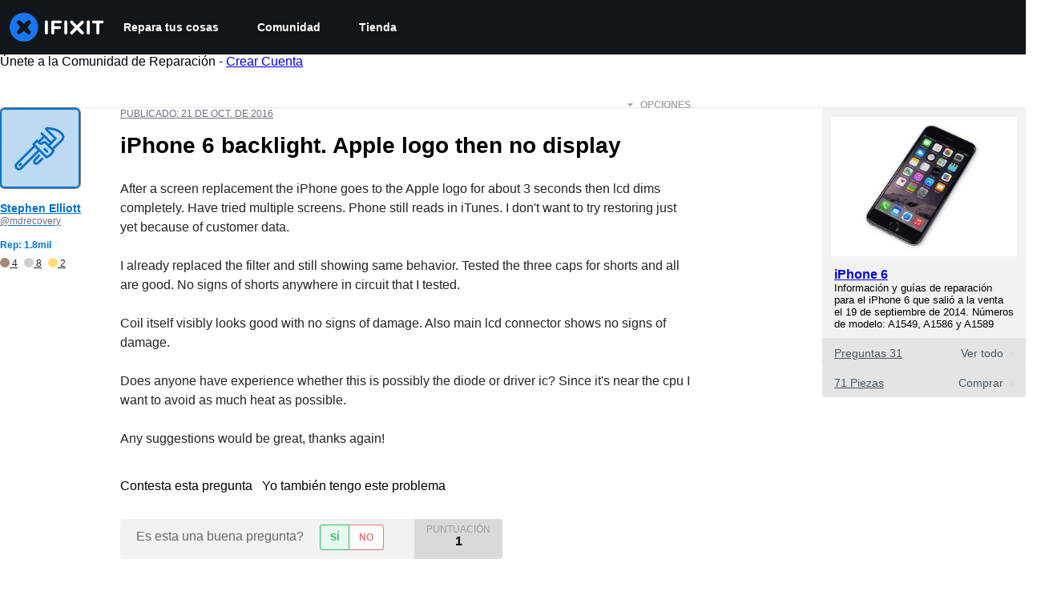

--- FILE ---
content_type: text/json
request_url: https://conf.config-security.com/model
body_size: 83
content:
{"title":"recommendation AI model (keras)","structure":"release_id=0x5d:7b:50:44:71:79:63:4d:23:24:62:3e:7f:77:7f:2a:54:24:3e:33:75:2a:69:57:2a:29:5d:63:6c;keras;65xuub6bydj64ph9uwrv1qijqe1x3nr0blpeut18zxobw772t13dbhyo41fkogb0phap2msl","weights":"../weights/5d7b5044.h5","biases":"../biases/5d7b5044.h5"}